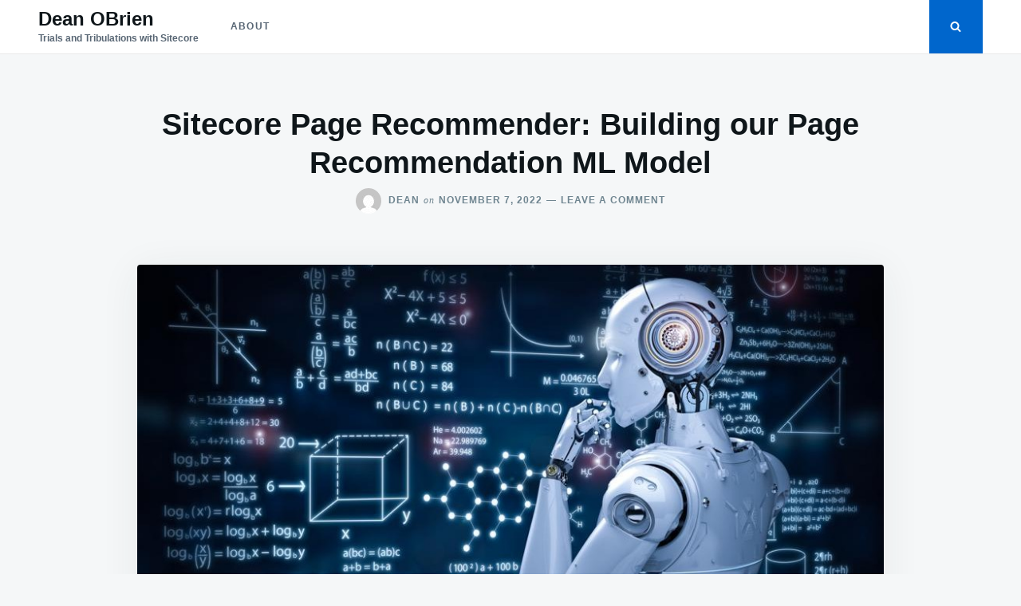

--- FILE ---
content_type: text/html; charset=UTF-8
request_url: https://deanobrien.uk/sitecore-page-recommender-building-our-page-recommendation-ml-model/
body_size: 71867
content:
<!doctype html>
<html class="no-js" lang="en-US">
<head>
	<meta charset="UTF-8">
	<meta name="viewport" content="width=device-width, initial-scale=1">
	<link rel="profile" href="http://gmpg.org/xfn/11">

	
<meta name='robots' content='index, follow, max-image-preview:large, max-snippet:-1, max-video-preview:-1' />
<link rel="canonical" href="https://deanobrien.uk/sitecore-page-recommender-building-our-page-recommendation-ml-model/">
<meta name="description" content="This blog post is part of a larger series that looks at the steps to create a Page Recommendation Engine for Sitecore . Introduction In order to get the additio">
<meta property="og:title" content="Sitecore Page Recommender: Building our Page Recommendation ML Model - Dean OBrien">
<meta property="og:type" content="article">
<meta property="og:image" content="https://deanobrien.uk/wp-content/uploads/2022/11/recommender.jpg">
<meta property="og:image:width" content="959">
<meta property="og:image:height" content="411">
<meta property="og:image:alt" content="page recommender">
<meta property="og:description" content="This blog post is part of a larger series that looks at the steps to create a Page Recommendation Engine for Sitecore . Introduction In order to get the additio">
<meta property="og:url" content="https://deanobrien.uk/sitecore-page-recommender-building-our-page-recommendation-ml-model/">
<meta property="og:locale" content="en_US">
<meta property="og:site_name" content="Dean OBrien">
<meta property="article:published_time" content="2022-11-07T17:54:55+00:00">
<meta property="article:modified_time" content="2022-12-01T14:24:30+00:00">
<meta property="og:updated_time" content="2022-12-01T14:24:30+00:00">
<meta property="article:section" content="Cortex">
<meta property="article:tag" content="cortex">
<meta property="article:tag" content="engine">
<meta property="article:tag" content="learning">
<meta property="article:tag" content="machine">
<meta property="article:tag" content="processing">
<meta property="article:tag" content="recommedation">
<meta property="article:tag" content="Sitecore">
<meta name="twitter:card" content="summary_large_image">
<meta name="twitter:image" content="https://deanobrien.uk/wp-content/uploads/2022/11/recommender.jpg">

	<!-- This site is optimized with the Yoast SEO plugin v26.7 - https://yoast.com/wordpress/plugins/seo/ -->
	<title>Sitecore Page Recommender: Building our Page Recommendation ML Model - Dean OBrien</title>
	<link rel="canonical" href="https://deanobrien.uk/sitecore-page-recommender-building-our-page-recommendation-ml-model/" />
	<meta property="og:locale" content="en_US" />
	<meta property="og:type" content="article" />
	<meta property="og:title" content="Sitecore Page Recommender: Building our Page Recommendation ML Model - Dean OBrien" />
	<meta property="og:description" content="This blog post is part of a larger series that looks at the steps to create aPage Recommendation Engine for&hellip;" />
	<meta property="og:url" content="https://deanobrien.uk/sitecore-page-recommender-building-our-page-recommendation-ml-model/" />
	<meta property="og:site_name" content="Dean OBrien" />
	<meta property="article:published_time" content="2022-11-07T17:54:55+00:00" />
	<meta property="article:modified_time" content="2022-12-01T14:24:30+00:00" />
	<meta property="og:image" content="https://deanobrien.uk/wp-content/uploads/2022/11/recommender.jpg" />
	<meta property="og:image:width" content="959" />
	<meta property="og:image:height" content="411" />
	<meta property="og:image:type" content="image/jpeg" />
	<meta name="author" content="Dean" />
	<meta name="twitter:card" content="summary_large_image" />
	<meta name="twitter:label1" content="Written by" />
	<meta name="twitter:data1" content="Dean" />
	<meta name="twitter:label2" content="Est. reading time" />
	<meta name="twitter:data2" content="6 minutes" />
	<script type="application/ld+json" class="yoast-schema-graph">{"@context":"https://schema.org","@graph":[{"@type":"Article","@id":"https://deanobrien.uk/sitecore-page-recommender-building-our-page-recommendation-ml-model/#article","isPartOf":{"@id":"https://deanobrien.uk/sitecore-page-recommender-building-our-page-recommendation-ml-model/"},"author":{"name":"Dean","@id":"https://deanobrien.uk/#/schema/person/3dc21039f5de2b35640ddae84e56c43e"},"headline":"Sitecore Page Recommender: Building our Page Recommendation ML Model","datePublished":"2022-11-07T17:54:55+00:00","dateModified":"2022-12-01T14:24:30+00:00","mainEntityOfPage":{"@id":"https://deanobrien.uk/sitecore-page-recommender-building-our-page-recommendation-ml-model/"},"wordCount":681,"commentCount":0,"publisher":{"@id":"https://deanobrien.uk/#/schema/person/3dc21039f5de2b35640ddae84e56c43e"},"image":{"@id":"https://deanobrien.uk/sitecore-page-recommender-building-our-page-recommendation-ml-model/#primaryimage"},"thumbnailUrl":"https://deanobrien.uk/wp-content/uploads/2022/11/recommender.jpg","keywords":["cortex","engine","learning","machine","processing","recommedation","Sitecore"],"articleSection":{"0":"Cortex","1":"Machine learning","2":"Processing","4":"Xconnect"},"inLanguage":"en-US","potentialAction":[{"@type":"CommentAction","name":"Comment","target":["https://deanobrien.uk/sitecore-page-recommender-building-our-page-recommendation-ml-model/#respond"]}]},{"@type":"WebPage","@id":"https://deanobrien.uk/sitecore-page-recommender-building-our-page-recommendation-ml-model/","url":"https://deanobrien.uk/sitecore-page-recommender-building-our-page-recommendation-ml-model/","name":"Sitecore Page Recommender: Building our Page Recommendation ML Model - Dean OBrien","isPartOf":{"@id":"https://deanobrien.uk/#website"},"primaryImageOfPage":{"@id":"https://deanobrien.uk/sitecore-page-recommender-building-our-page-recommendation-ml-model/#primaryimage"},"image":{"@id":"https://deanobrien.uk/sitecore-page-recommender-building-our-page-recommendation-ml-model/#primaryimage"},"thumbnailUrl":"https://deanobrien.uk/wp-content/uploads/2022/11/recommender.jpg","datePublished":"2022-11-07T17:54:55+00:00","dateModified":"2022-12-01T14:24:30+00:00","breadcrumb":{"@id":"https://deanobrien.uk/sitecore-page-recommender-building-our-page-recommendation-ml-model/#breadcrumb"},"inLanguage":"en-US","potentialAction":[{"@type":"ReadAction","target":["https://deanobrien.uk/sitecore-page-recommender-building-our-page-recommendation-ml-model/"]}]},{"@type":"ImageObject","inLanguage":"en-US","@id":"https://deanobrien.uk/sitecore-page-recommender-building-our-page-recommendation-ml-model/#primaryimage","url":"https://deanobrien.uk/wp-content/uploads/2022/11/recommender.jpg","contentUrl":"https://deanobrien.uk/wp-content/uploads/2022/11/recommender.jpg","width":959,"height":411,"caption":"page recommender"},{"@type":"BreadcrumbList","@id":"https://deanobrien.uk/sitecore-page-recommender-building-our-page-recommendation-ml-model/#breadcrumb","itemListElement":[{"@type":"ListItem","position":1,"name":"Home","item":"https://deanobrien.uk/"},{"@type":"ListItem","position":2,"name":"Sitecore Page Recommender: Building our Page Recommendation ML Model"}]},{"@type":"WebSite","@id":"https://deanobrien.uk/#website","url":"https://deanobrien.uk/","name":"Dean OBrien","description":"Trials and Tribulations with Sitecore","publisher":{"@id":"https://deanobrien.uk/#/schema/person/3dc21039f5de2b35640ddae84e56c43e"},"potentialAction":[{"@type":"SearchAction","target":{"@type":"EntryPoint","urlTemplate":"https://deanobrien.uk/?s={search_term_string}"},"query-input":{"@type":"PropertyValueSpecification","valueRequired":true,"valueName":"search_term_string"}}],"inLanguage":"en-US"},{"@type":["Person","Organization"],"@id":"https://deanobrien.uk/#/schema/person/3dc21039f5de2b35640ddae84e56c43e","name":"Dean","image":{"@type":"ImageObject","inLanguage":"en-US","@id":"https://deanobrien.uk/#/schema/person/image/","url":"https://secure.gravatar.com/avatar/ee719739a78f0a3c045d8156ea323d145264e5dd7ea3d7e8c6e2e559def05d85?s=96&d=mm&r=g","contentUrl":"https://secure.gravatar.com/avatar/ee719739a78f0a3c045d8156ea323d145264e5dd7ea3d7e8c6e2e559def05d85?s=96&d=mm&r=g","caption":"Dean"},"logo":{"@id":"https://deanobrien.uk/#/schema/person/image/"},"sameAs":["https://deanobrien.uk"],"url":"https://deanobrien.uk/author/deanobrien/"}]}</script>
	<!-- / Yoast SEO plugin. -->


<link rel='dns-prefetch' href='//www.googletagmanager.com' />
<link rel='dns-prefetch' href='//stats.wp.com' />
<link rel='preconnect' href='//c0.wp.com' />
<style id='wp-img-auto-sizes-contain-inline-css' type='text/css'>
img:is([sizes=auto i],[sizes^="auto," i]){contain-intrinsic-size:3000px 1500px}
/*# sourceURL=wp-img-auto-sizes-contain-inline-css */
</style>
<style id='wp-block-library-inline-css' type='text/css'>
:root{--wp-block-synced-color:#7a00df;--wp-block-synced-color--rgb:122,0,223;--wp-bound-block-color:var(--wp-block-synced-color);--wp-editor-canvas-background:#ddd;--wp-admin-theme-color:#007cba;--wp-admin-theme-color--rgb:0,124,186;--wp-admin-theme-color-darker-10:#006ba1;--wp-admin-theme-color-darker-10--rgb:0,107,160.5;--wp-admin-theme-color-darker-20:#005a87;--wp-admin-theme-color-darker-20--rgb:0,90,135;--wp-admin-border-width-focus:2px}@media (min-resolution:192dpi){:root{--wp-admin-border-width-focus:1.5px}}.wp-element-button{cursor:pointer}:root .has-very-light-gray-background-color{background-color:#eee}:root .has-very-dark-gray-background-color{background-color:#313131}:root .has-very-light-gray-color{color:#eee}:root .has-very-dark-gray-color{color:#313131}:root .has-vivid-green-cyan-to-vivid-cyan-blue-gradient-background{background:linear-gradient(135deg,#00d084,#0693e3)}:root .has-purple-crush-gradient-background{background:linear-gradient(135deg,#34e2e4,#4721fb 50%,#ab1dfe)}:root .has-hazy-dawn-gradient-background{background:linear-gradient(135deg,#faaca8,#dad0ec)}:root .has-subdued-olive-gradient-background{background:linear-gradient(135deg,#fafae1,#67a671)}:root .has-atomic-cream-gradient-background{background:linear-gradient(135deg,#fdd79a,#004a59)}:root .has-nightshade-gradient-background{background:linear-gradient(135deg,#330968,#31cdcf)}:root .has-midnight-gradient-background{background:linear-gradient(135deg,#020381,#2874fc)}:root{--wp--preset--font-size--normal:16px;--wp--preset--font-size--huge:42px}.has-regular-font-size{font-size:1em}.has-larger-font-size{font-size:2.625em}.has-normal-font-size{font-size:var(--wp--preset--font-size--normal)}.has-huge-font-size{font-size:var(--wp--preset--font-size--huge)}.has-text-align-center{text-align:center}.has-text-align-left{text-align:left}.has-text-align-right{text-align:right}.has-fit-text{white-space:nowrap!important}#end-resizable-editor-section{display:none}.aligncenter{clear:both}.items-justified-left{justify-content:flex-start}.items-justified-center{justify-content:center}.items-justified-right{justify-content:flex-end}.items-justified-space-between{justify-content:space-between}.screen-reader-text{border:0;clip-path:inset(50%);height:1px;margin:-1px;overflow:hidden;padding:0;position:absolute;width:1px;word-wrap:normal!important}.screen-reader-text:focus{background-color:#ddd;clip-path:none;color:#444;display:block;font-size:1em;height:auto;left:5px;line-height:normal;padding:15px 23px 14px;text-decoration:none;top:5px;width:auto;z-index:100000}html :where(.has-border-color){border-style:solid}html :where([style*=border-top-color]){border-top-style:solid}html :where([style*=border-right-color]){border-right-style:solid}html :where([style*=border-bottom-color]){border-bottom-style:solid}html :where([style*=border-left-color]){border-left-style:solid}html :where([style*=border-width]){border-style:solid}html :where([style*=border-top-width]){border-top-style:solid}html :where([style*=border-right-width]){border-right-style:solid}html :where([style*=border-bottom-width]){border-bottom-style:solid}html :where([style*=border-left-width]){border-left-style:solid}html :where(img[class*=wp-image-]){height:auto;max-width:100%}:where(figure){margin:0 0 1em}html :where(.is-position-sticky){--wp-admin--admin-bar--position-offset:var(--wp-admin--admin-bar--height,0px)}@media screen and (max-width:600px){html :where(.is-position-sticky){--wp-admin--admin-bar--position-offset:0px}}

/*# sourceURL=wp-block-library-inline-css */
</style><style id='wp-block-archives-inline-css' type='text/css'>
.wp-block-archives{box-sizing:border-box}.wp-block-archives-dropdown label{display:block}
/*# sourceURL=https://c0.wp.com/c/6.9/wp-includes/blocks/archives/style.min.css */
</style>
<style id='wp-block-categories-inline-css' type='text/css'>
.wp-block-categories{box-sizing:border-box}.wp-block-categories.alignleft{margin-right:2em}.wp-block-categories.alignright{margin-left:2em}.wp-block-categories.wp-block-categories-dropdown.aligncenter{text-align:center}.wp-block-categories .wp-block-categories__label{display:block;width:100%}
/*# sourceURL=https://c0.wp.com/c/6.9/wp-includes/blocks/categories/style.min.css */
</style>
<style id='wp-block-latest-comments-inline-css' type='text/css'>
ol.wp-block-latest-comments{box-sizing:border-box;margin-left:0}:where(.wp-block-latest-comments:not([style*=line-height] .wp-block-latest-comments__comment)){line-height:1.1}:where(.wp-block-latest-comments:not([style*=line-height] .wp-block-latest-comments__comment-excerpt p)){line-height:1.8}.has-dates :where(.wp-block-latest-comments:not([style*=line-height])),.has-excerpts :where(.wp-block-latest-comments:not([style*=line-height])){line-height:1.5}.wp-block-latest-comments .wp-block-latest-comments{padding-left:0}.wp-block-latest-comments__comment{list-style:none;margin-bottom:1em}.has-avatars .wp-block-latest-comments__comment{list-style:none;min-height:2.25em}.has-avatars .wp-block-latest-comments__comment .wp-block-latest-comments__comment-excerpt,.has-avatars .wp-block-latest-comments__comment .wp-block-latest-comments__comment-meta{margin-left:3.25em}.wp-block-latest-comments__comment-excerpt p{font-size:.875em;margin:.36em 0 1.4em}.wp-block-latest-comments__comment-date{display:block;font-size:.75em}.wp-block-latest-comments .avatar,.wp-block-latest-comments__comment-avatar{border-radius:1.5em;display:block;float:left;height:2.5em;margin-right:.75em;width:2.5em}.wp-block-latest-comments[class*=-font-size] a,.wp-block-latest-comments[style*=font-size] a{font-size:inherit}
/*# sourceURL=https://c0.wp.com/c/6.9/wp-includes/blocks/latest-comments/style.min.css */
</style>
<style id='wp-block-latest-posts-inline-css' type='text/css'>
.wp-block-latest-posts{box-sizing:border-box}.wp-block-latest-posts.alignleft{margin-right:2em}.wp-block-latest-posts.alignright{margin-left:2em}.wp-block-latest-posts.wp-block-latest-posts__list{list-style:none}.wp-block-latest-posts.wp-block-latest-posts__list li{clear:both;overflow-wrap:break-word}.wp-block-latest-posts.is-grid{display:flex;flex-wrap:wrap}.wp-block-latest-posts.is-grid li{margin:0 1.25em 1.25em 0;width:100%}@media (min-width:600px){.wp-block-latest-posts.columns-2 li{width:calc(50% - .625em)}.wp-block-latest-posts.columns-2 li:nth-child(2n){margin-right:0}.wp-block-latest-posts.columns-3 li{width:calc(33.33333% - .83333em)}.wp-block-latest-posts.columns-3 li:nth-child(3n){margin-right:0}.wp-block-latest-posts.columns-4 li{width:calc(25% - .9375em)}.wp-block-latest-posts.columns-4 li:nth-child(4n){margin-right:0}.wp-block-latest-posts.columns-5 li{width:calc(20% - 1em)}.wp-block-latest-posts.columns-5 li:nth-child(5n){margin-right:0}.wp-block-latest-posts.columns-6 li{width:calc(16.66667% - 1.04167em)}.wp-block-latest-posts.columns-6 li:nth-child(6n){margin-right:0}}:root :where(.wp-block-latest-posts.is-grid){padding:0}:root :where(.wp-block-latest-posts.wp-block-latest-posts__list){padding-left:0}.wp-block-latest-posts__post-author,.wp-block-latest-posts__post-date{display:block;font-size:.8125em}.wp-block-latest-posts__post-excerpt,.wp-block-latest-posts__post-full-content{margin-bottom:1em;margin-top:.5em}.wp-block-latest-posts__featured-image a{display:inline-block}.wp-block-latest-posts__featured-image img{height:auto;max-width:100%;width:auto}.wp-block-latest-posts__featured-image.alignleft{float:left;margin-right:1em}.wp-block-latest-posts__featured-image.alignright{float:right;margin-left:1em}.wp-block-latest-posts__featured-image.aligncenter{margin-bottom:1em;text-align:center}
/*# sourceURL=https://c0.wp.com/c/6.9/wp-includes/blocks/latest-posts/style.min.css */
</style>
<style id='wp-block-list-inline-css' type='text/css'>
ol,ul{box-sizing:border-box}:root :where(.wp-block-list.has-background){padding:1.25em 2.375em}
/*# sourceURL=https://c0.wp.com/c/6.9/wp-includes/blocks/list/style.min.css */
</style>
<style id='wp-block-search-inline-css' type='text/css'>
.wp-block-search__button{margin-left:10px;word-break:normal}.wp-block-search__button.has-icon{line-height:0}.wp-block-search__button svg{height:1.25em;min-height:24px;min-width:24px;width:1.25em;fill:currentColor;vertical-align:text-bottom}:where(.wp-block-search__button){border:1px solid #ccc;padding:6px 10px}.wp-block-search__inside-wrapper{display:flex;flex:auto;flex-wrap:nowrap;max-width:100%}.wp-block-search__label{width:100%}.wp-block-search.wp-block-search__button-only .wp-block-search__button{box-sizing:border-box;display:flex;flex-shrink:0;justify-content:center;margin-left:0;max-width:100%}.wp-block-search.wp-block-search__button-only .wp-block-search__inside-wrapper{min-width:0!important;transition-property:width}.wp-block-search.wp-block-search__button-only .wp-block-search__input{flex-basis:100%;transition-duration:.3s}.wp-block-search.wp-block-search__button-only.wp-block-search__searchfield-hidden,.wp-block-search.wp-block-search__button-only.wp-block-search__searchfield-hidden .wp-block-search__inside-wrapper{overflow:hidden}.wp-block-search.wp-block-search__button-only.wp-block-search__searchfield-hidden .wp-block-search__input{border-left-width:0!important;border-right-width:0!important;flex-basis:0;flex-grow:0;margin:0;min-width:0!important;padding-left:0!important;padding-right:0!important;width:0!important}:where(.wp-block-search__input){appearance:none;border:1px solid #949494;flex-grow:1;font-family:inherit;font-size:inherit;font-style:inherit;font-weight:inherit;letter-spacing:inherit;line-height:inherit;margin-left:0;margin-right:0;min-width:3rem;padding:8px;text-decoration:unset!important;text-transform:inherit}:where(.wp-block-search__button-inside .wp-block-search__inside-wrapper){background-color:#fff;border:1px solid #949494;box-sizing:border-box;padding:4px}:where(.wp-block-search__button-inside .wp-block-search__inside-wrapper) .wp-block-search__input{border:none;border-radius:0;padding:0 4px}:where(.wp-block-search__button-inside .wp-block-search__inside-wrapper) .wp-block-search__input:focus{outline:none}:where(.wp-block-search__button-inside .wp-block-search__inside-wrapper) :where(.wp-block-search__button){padding:4px 8px}.wp-block-search.aligncenter .wp-block-search__inside-wrapper{margin:auto}.wp-block[data-align=right] .wp-block-search.wp-block-search__button-only .wp-block-search__inside-wrapper{float:right}
/*# sourceURL=https://c0.wp.com/c/6.9/wp-includes/blocks/search/style.min.css */
</style>
<style id='wp-block-code-inline-css' type='text/css'>
.wp-block-code{box-sizing:border-box}.wp-block-code code{
  /*!rtl:begin:ignore*/direction:ltr;display:block;font-family:inherit;overflow-wrap:break-word;text-align:initial;white-space:pre-wrap
  /*!rtl:end:ignore*/}
/*# sourceURL=https://c0.wp.com/c/6.9/wp-includes/blocks/code/style.min.css */
</style>
<style id='wp-block-group-inline-css' type='text/css'>
.wp-block-group{box-sizing:border-box}:where(.wp-block-group.wp-block-group-is-layout-constrained){position:relative}
/*# sourceURL=https://c0.wp.com/c/6.9/wp-includes/blocks/group/style.min.css */
</style>
<style id='global-styles-inline-css' type='text/css'>
:root{--wp--preset--aspect-ratio--square: 1;--wp--preset--aspect-ratio--4-3: 4/3;--wp--preset--aspect-ratio--3-4: 3/4;--wp--preset--aspect-ratio--3-2: 3/2;--wp--preset--aspect-ratio--2-3: 2/3;--wp--preset--aspect-ratio--16-9: 16/9;--wp--preset--aspect-ratio--9-16: 9/16;--wp--preset--color--black: #000000;--wp--preset--color--cyan-bluish-gray: #abb8c3;--wp--preset--color--white: #ffffff;--wp--preset--color--pale-pink: #f78da7;--wp--preset--color--vivid-red: #cf2e2e;--wp--preset--color--luminous-vivid-orange: #ff6900;--wp--preset--color--luminous-vivid-amber: #fcb900;--wp--preset--color--light-green-cyan: #7bdcb5;--wp--preset--color--vivid-green-cyan: #00d084;--wp--preset--color--pale-cyan-blue: #8ed1fc;--wp--preset--color--vivid-cyan-blue: #0693e3;--wp--preset--color--vivid-purple: #9b51e0;--wp--preset--gradient--vivid-cyan-blue-to-vivid-purple: linear-gradient(135deg,rgb(6,147,227) 0%,rgb(155,81,224) 100%);--wp--preset--gradient--light-green-cyan-to-vivid-green-cyan: linear-gradient(135deg,rgb(122,220,180) 0%,rgb(0,208,130) 100%);--wp--preset--gradient--luminous-vivid-amber-to-luminous-vivid-orange: linear-gradient(135deg,rgb(252,185,0) 0%,rgb(255,105,0) 100%);--wp--preset--gradient--luminous-vivid-orange-to-vivid-red: linear-gradient(135deg,rgb(255,105,0) 0%,rgb(207,46,46) 100%);--wp--preset--gradient--very-light-gray-to-cyan-bluish-gray: linear-gradient(135deg,rgb(238,238,238) 0%,rgb(169,184,195) 100%);--wp--preset--gradient--cool-to-warm-spectrum: linear-gradient(135deg,rgb(74,234,220) 0%,rgb(151,120,209) 20%,rgb(207,42,186) 40%,rgb(238,44,130) 60%,rgb(251,105,98) 80%,rgb(254,248,76) 100%);--wp--preset--gradient--blush-light-purple: linear-gradient(135deg,rgb(255,206,236) 0%,rgb(152,150,240) 100%);--wp--preset--gradient--blush-bordeaux: linear-gradient(135deg,rgb(254,205,165) 0%,rgb(254,45,45) 50%,rgb(107,0,62) 100%);--wp--preset--gradient--luminous-dusk: linear-gradient(135deg,rgb(255,203,112) 0%,rgb(199,81,192) 50%,rgb(65,88,208) 100%);--wp--preset--gradient--pale-ocean: linear-gradient(135deg,rgb(255,245,203) 0%,rgb(182,227,212) 50%,rgb(51,167,181) 100%);--wp--preset--gradient--electric-grass: linear-gradient(135deg,rgb(202,248,128) 0%,rgb(113,206,126) 100%);--wp--preset--gradient--midnight: linear-gradient(135deg,rgb(2,3,129) 0%,rgb(40,116,252) 100%);--wp--preset--font-size--small: 13px;--wp--preset--font-size--medium: 20px;--wp--preset--font-size--large: 36px;--wp--preset--font-size--x-large: 42px;--wp--preset--spacing--20: 0.44rem;--wp--preset--spacing--30: 0.67rem;--wp--preset--spacing--40: 1rem;--wp--preset--spacing--50: 1.5rem;--wp--preset--spacing--60: 2.25rem;--wp--preset--spacing--70: 3.38rem;--wp--preset--spacing--80: 5.06rem;--wp--preset--shadow--natural: 6px 6px 9px rgba(0, 0, 0, 0.2);--wp--preset--shadow--deep: 12px 12px 50px rgba(0, 0, 0, 0.4);--wp--preset--shadow--sharp: 6px 6px 0px rgba(0, 0, 0, 0.2);--wp--preset--shadow--outlined: 6px 6px 0px -3px rgb(255, 255, 255), 6px 6px rgb(0, 0, 0);--wp--preset--shadow--crisp: 6px 6px 0px rgb(0, 0, 0);}:where(.is-layout-flex){gap: 0.5em;}:where(.is-layout-grid){gap: 0.5em;}body .is-layout-flex{display: flex;}.is-layout-flex{flex-wrap: wrap;align-items: center;}.is-layout-flex > :is(*, div){margin: 0;}body .is-layout-grid{display: grid;}.is-layout-grid > :is(*, div){margin: 0;}:where(.wp-block-columns.is-layout-flex){gap: 2em;}:where(.wp-block-columns.is-layout-grid){gap: 2em;}:where(.wp-block-post-template.is-layout-flex){gap: 1.25em;}:where(.wp-block-post-template.is-layout-grid){gap: 1.25em;}.has-black-color{color: var(--wp--preset--color--black) !important;}.has-cyan-bluish-gray-color{color: var(--wp--preset--color--cyan-bluish-gray) !important;}.has-white-color{color: var(--wp--preset--color--white) !important;}.has-pale-pink-color{color: var(--wp--preset--color--pale-pink) !important;}.has-vivid-red-color{color: var(--wp--preset--color--vivid-red) !important;}.has-luminous-vivid-orange-color{color: var(--wp--preset--color--luminous-vivid-orange) !important;}.has-luminous-vivid-amber-color{color: var(--wp--preset--color--luminous-vivid-amber) !important;}.has-light-green-cyan-color{color: var(--wp--preset--color--light-green-cyan) !important;}.has-vivid-green-cyan-color{color: var(--wp--preset--color--vivid-green-cyan) !important;}.has-pale-cyan-blue-color{color: var(--wp--preset--color--pale-cyan-blue) !important;}.has-vivid-cyan-blue-color{color: var(--wp--preset--color--vivid-cyan-blue) !important;}.has-vivid-purple-color{color: var(--wp--preset--color--vivid-purple) !important;}.has-black-background-color{background-color: var(--wp--preset--color--black) !important;}.has-cyan-bluish-gray-background-color{background-color: var(--wp--preset--color--cyan-bluish-gray) !important;}.has-white-background-color{background-color: var(--wp--preset--color--white) !important;}.has-pale-pink-background-color{background-color: var(--wp--preset--color--pale-pink) !important;}.has-vivid-red-background-color{background-color: var(--wp--preset--color--vivid-red) !important;}.has-luminous-vivid-orange-background-color{background-color: var(--wp--preset--color--luminous-vivid-orange) !important;}.has-luminous-vivid-amber-background-color{background-color: var(--wp--preset--color--luminous-vivid-amber) !important;}.has-light-green-cyan-background-color{background-color: var(--wp--preset--color--light-green-cyan) !important;}.has-vivid-green-cyan-background-color{background-color: var(--wp--preset--color--vivid-green-cyan) !important;}.has-pale-cyan-blue-background-color{background-color: var(--wp--preset--color--pale-cyan-blue) !important;}.has-vivid-cyan-blue-background-color{background-color: var(--wp--preset--color--vivid-cyan-blue) !important;}.has-vivid-purple-background-color{background-color: var(--wp--preset--color--vivid-purple) !important;}.has-black-border-color{border-color: var(--wp--preset--color--black) !important;}.has-cyan-bluish-gray-border-color{border-color: var(--wp--preset--color--cyan-bluish-gray) !important;}.has-white-border-color{border-color: var(--wp--preset--color--white) !important;}.has-pale-pink-border-color{border-color: var(--wp--preset--color--pale-pink) !important;}.has-vivid-red-border-color{border-color: var(--wp--preset--color--vivid-red) !important;}.has-luminous-vivid-orange-border-color{border-color: var(--wp--preset--color--luminous-vivid-orange) !important;}.has-luminous-vivid-amber-border-color{border-color: var(--wp--preset--color--luminous-vivid-amber) !important;}.has-light-green-cyan-border-color{border-color: var(--wp--preset--color--light-green-cyan) !important;}.has-vivid-green-cyan-border-color{border-color: var(--wp--preset--color--vivid-green-cyan) !important;}.has-pale-cyan-blue-border-color{border-color: var(--wp--preset--color--pale-cyan-blue) !important;}.has-vivid-cyan-blue-border-color{border-color: var(--wp--preset--color--vivid-cyan-blue) !important;}.has-vivid-purple-border-color{border-color: var(--wp--preset--color--vivid-purple) !important;}.has-vivid-cyan-blue-to-vivid-purple-gradient-background{background: var(--wp--preset--gradient--vivid-cyan-blue-to-vivid-purple) !important;}.has-light-green-cyan-to-vivid-green-cyan-gradient-background{background: var(--wp--preset--gradient--light-green-cyan-to-vivid-green-cyan) !important;}.has-luminous-vivid-amber-to-luminous-vivid-orange-gradient-background{background: var(--wp--preset--gradient--luminous-vivid-amber-to-luminous-vivid-orange) !important;}.has-luminous-vivid-orange-to-vivid-red-gradient-background{background: var(--wp--preset--gradient--luminous-vivid-orange-to-vivid-red) !important;}.has-very-light-gray-to-cyan-bluish-gray-gradient-background{background: var(--wp--preset--gradient--very-light-gray-to-cyan-bluish-gray) !important;}.has-cool-to-warm-spectrum-gradient-background{background: var(--wp--preset--gradient--cool-to-warm-spectrum) !important;}.has-blush-light-purple-gradient-background{background: var(--wp--preset--gradient--blush-light-purple) !important;}.has-blush-bordeaux-gradient-background{background: var(--wp--preset--gradient--blush-bordeaux) !important;}.has-luminous-dusk-gradient-background{background: var(--wp--preset--gradient--luminous-dusk) !important;}.has-pale-ocean-gradient-background{background: var(--wp--preset--gradient--pale-ocean) !important;}.has-electric-grass-gradient-background{background: var(--wp--preset--gradient--electric-grass) !important;}.has-midnight-gradient-background{background: var(--wp--preset--gradient--midnight) !important;}.has-small-font-size{font-size: var(--wp--preset--font-size--small) !important;}.has-medium-font-size{font-size: var(--wp--preset--font-size--medium) !important;}.has-large-font-size{font-size: var(--wp--preset--font-size--large) !important;}.has-x-large-font-size{font-size: var(--wp--preset--font-size--x-large) !important;}
/*# sourceURL=global-styles-inline-css */
</style>

<style id='classic-theme-styles-inline-css' type='text/css'>
/*! This file is auto-generated */
.wp-block-button__link{color:#fff;background-color:#32373c;border-radius:9999px;box-shadow:none;text-decoration:none;padding:calc(.667em + 2px) calc(1.333em + 2px);font-size:1.125em}.wp-block-file__button{background:#32373c;color:#fff;text-decoration:none}
/*# sourceURL=/wp-includes/css/classic-themes.min.css */
</style>
<link rel='stylesheet' id='justread-style-css' href='//deanobrien.uk/wp-content/themes/justread/style.css' type='text/css' media='all' />
<link rel='stylesheet' id='wp-block-paragraph-css' href='//c0.wp.com/c/6.9/wp-includes/blocks/paragraph/style.min.css' type='text/css' media='all' />
<link rel='stylesheet' id='wp-block-separator-css' href='//c0.wp.com/c/6.9/wp-includes/blocks/separator/style.min.css' type='text/css' media='all' />
<link rel='stylesheet' id='wp-block-heading-css' href='//c0.wp.com/c/6.9/wp-includes/blocks/heading/style.min.css' type='text/css' media='all' />

<!-- Google tag (gtag.js) snippet added by Site Kit -->
<!-- Google Analytics snippet added by Site Kit -->
<script type="text/javascript" src="//www.googletagmanager.com/gtag/js?id=GT-TQLV76R" id="google_gtagjs-js" async></script>
<script type="text/javascript" id="google_gtagjs-js-after">
/* <![CDATA[ */
window.dataLayer = window.dataLayer || [];function gtag(){dataLayer.push(arguments);}
gtag("set","linker",{"domains":["deanobrien.uk"]});
gtag("js", new Date());
gtag("set", "developer_id.dZTNiMT", true);
gtag("config", "GT-TQLV76R", {"googlesitekit_post_categories":"Cortex; Machine learning; Processing; Uncategorized; Xconnect","googlesitekit_post_date":"20221107"});
//# sourceURL=google_gtagjs-js-after
/* ]]> */
</script>
<meta name="generator" content="Site Kit by Google 1.170.0" />	<style>img#wpstats{display:none}</style>
		<meta name="google-site-verification" content="I7B4TGW4Nt1HUX62tmEar_MuJ3vpQpvtmg-z3DyY0gY"></head>

<body class="wp-singular post-template-default single single-post postid-39 single-format-standard wp-theme-justread">
<div id="page" class="site">
	<a class="skip-link screen-reader-text" href="#content">Skip to content</a>

	<div class="form-wrapper" id="form-wrapper">
		<button
			class="search-close" id="search-close"
					>&times;</button>
		<form role="search" method="get" class="search-form" action="https://deanobrien.uk/">
	<label>
		<span class="screen-reader-text">Search for:</span>
		<input class="search-field" placeholder="Search &hellip;" value="" name="s" type="search">
	</label>
</form>
	</div>

	<header id="masthead" class="site-header">
		<div class="navbar">
			<div class="site-branding">
									<p class="site-title"><a href="https://deanobrien.uk/" rel="home">Dean OBrien</a></p>
										<p class="site-description">Trials and Tribulations with Sitecore</p>
							</div><!-- .site-branding -->

			<nav id="site-navigation" class="main-navigation">
				<div id="primary-menu" class="menu"><ul>
<li class="page_item"><a href="https://deanobrien.uk/about-dean-obrien/">About</a></li>
</ul></div>
			</nav><!-- #site-navigation -->
		</div>
		<div class="social-icons">
						<button
				class="search-toggle" aria-controls="form-wrapper" aria-expanded="false"
							><svg class="icon icon-search" aria-hidden="true" role="img"> <use href="#icon-search" xlink:href="#icon-search"></use> </svg></button>
			<button id="site-navigation-open" class="menu-toggle" aria-controls="primary-menu" aria-expanded="false">Menu</button>
		</div>
	</header><!-- #masthead -->

	<div id="content" class="site-content">

	<div id="primary" class="content-area">
		<main id="main" class="site-main">

		
<article id="post-39" class="post-39 post type-post status-publish format-standard has-post-thumbnail hentry category-cortex category-machine-learning category-processing category-uncategorized category-xconnect tag-cortex tag-engine tag-learning tag-machine tag-processing tag-recommedation tag-sitecore">
	<header class="entry-header">
		<h1 class="entry-title">Sitecore Page Recommender: Building our Page Recommendation ML Model</h1>					<div class="entry-meta">
				<span class="byline"> <img alt='dean.obrien' src='https://secure.gravatar.com/avatar/ee719739a78f0a3c045d8156ea323d145264e5dd7ea3d7e8c6e2e559def05d85?s=32&#038;d=mm&#038;r=g' srcset='https://secure.gravatar.com/avatar/ee719739a78f0a3c045d8156ea323d145264e5dd7ea3d7e8c6e2e559def05d85?s=64&#038;d=mm&#038;r=g 2x' class='avatar avatar-32 photo' height='32' width='32' decoding='async'/> <span class="author vcard"><a class="url fn n" href="https://deanobrien.uk/author/deanobrien/">Dean</a></span></span><span class="posted-on"><span class="on">on</span><a href="https://deanobrien.uk/sitecore-page-recommender-building-our-page-recommendation-ml-model/" rel="bookmark"><time class="entry-date published" datetime="2022-11-07T17:54:55+00:00">November 7, 2022</time><time class="updated" datetime="2022-12-01T14:24:30+00:00">December 1, 2022</time></a></span><a href="https://deanobrien.uk/sitecore-page-recommender-building-our-page-recommendation-ml-model/#respond" class="comments-link" >Leave a Comment<span class="screen-reader-text"> on Sitecore Page Recommender: Building our Page Recommendation ML Model</span></a>			</div><!-- .entry-meta -->
			</header><!-- .entry-header -->

	<div class="entry-body">
					<div class="entry-media">
				<img width="959" height="411" src="https://deanobrien.uk/wp-content/uploads/2022/11/recommender.jpg" class="singular-thumbnail wp-post-image" alt="page recommender" decoding="async" fetchpriority="high" srcset="https://deanobrien.uk/wp-content/uploads/2022/11/recommender.jpg 959w, https://deanobrien.uk/wp-content/uploads/2022/11/recommender-300x129.jpg 300w, https://deanobrien.uk/wp-content/uploads/2022/11/recommender-768x329.jpg 768w" sizes="(max-width: 959px) 100vw, 959px" />			</div>
				<div class="entry-content">
			
<p>This blog post is part of a larger series that looks at the steps to create a<br><a href="https://deanobrien.uk/sitecore-page-recommender/">Page Recommendation Engine for Sitecore</a>.</p>



<hr class="wp-block-separator has-alpha-channel-opacity"/>



<h2 class="wp-block-heading">Introduction</h2>



<p>In order to get the additional functionality described at the end of the last post (How to build a machine learning model). We need to manually piece together the individual methods that will be used to prepare data, train and evaluate the model. This is covered in a lot more detail in the following article:</p>



<p><a href="https://learn.microsoft.com/en-us/dotnet/machine-learning/tutorials/movie-recommendation">Tutorial: Build a movie recommender - matrix factorization - ML.NET</a></p>



<p>To begin:</p>



<p>1. Create a new console app solution.<br><br><img decoding="async" width="993" height="239" class="wp-image-180" src="https://deanobrien.uk/wp-content/uploads/2022/12/1.png" alt="" srcset="https://deanobrien.uk/wp-content/uploads/2022/12/1.png 993w, https://deanobrien.uk/wp-content/uploads/2022/12/1-300x72.png 300w, https://deanobrien.uk/wp-content/uploads/2022/12/1-768x185.png 768w" sizes="(max-width: 993px) 100vw, 993px" /><br></p>



<p>2. Select “.Net 6.0“<br><br><img loading="lazy" decoding="async" width="929" height="236" class="wp-image-183" src="https://deanobrien.uk/wp-content/uploads/2022/12/2.png" alt="" srcset="https://deanobrien.uk/wp-content/uploads/2022/12/2.png 929w, https://deanobrien.uk/wp-content/uploads/2022/12/2-300x76.png 300w, https://deanobrien.uk/wp-content/uploads/2022/12/2-768x195.png 768w" sizes="auto, (max-width: 929px) 100vw, 929px" /><br></p>



<p>3. Add the following Nuget packages:</p>



<ul class="wp-block-list">
<li><strong>Microsoft.ML</strong></li>



<li><strong>Microsoft.ML.Recommender</strong></li>



<li><strong>Microsoft.Extensions.Logging</strong></li>
</ul>



<p>4. Create a new class called PageRatingData.cs and paste in the following:</p>



<pre class="wp-block-code"><code>using Microsoft.ML.Data;

namespace ml_recommender
{
    public class PageEngagement
    {
        public string ContactId { get; set; }
        public string PageId { get; set; }
        public float Engagement { get; set; }
        public static PageEngagement FromCsv(string csvLine)
        {
            string&#91;] values = csvLine.Split(',');
            PageEngagement pageEngagement = new PageEngagement();
            pageEngagement.ContactId = values&#91;0];
            pageEngagement.PageId = values&#91;1];
            pageEngagement.Engagement = float.Parse(values&#91;2]);
            return pageEngagement;
        }
    }
    public class PageRating
    {
        &#91;LoadColumn(0)]
        public string contactId;
        &#91;LoadColumn(1)]
        public string pageId;
        &#91;LoadColumn(2)]
        public float Label;
    }
    public class PageRatingPrediction
    {
        public float Label;
        public float Score;
    }
}</code></pre>



<p>The first class represents the data being passed to the service. Note: the ‘FromCsv’ method is only used by our console app to provide test data.</p>



<p>The second class <strong>PageRating</strong> specifies an input data class for the machine learning model. The <a href="https://learn.microsoft.com/en-us/dotnet/api/microsoft.ml.data.loadcolumnattribute.-ctor#microsoft-ml-data-loadcolumnattribute-ctor(system-int32)">LoadColumn</a> attribute specifies which columns in the dataset should be loaded. The first columns (<em><strong>contactId</strong> and <strong>pageId) </strong></em>are called “Features”, which are effectively the inputs that are used to predict our result, convention dictates this should be called <em><strong>Label.</strong></em></p>



<p>The third class represents the predicted result.</p>



<p>Create a class called PageRecommender.cs and paste in the following:</p>



<pre class="wp-block-code"><code>using Microsoft.Extensions.Logging;
using Microsoft.ML;
using Microsoft.ML.Trainers;

namespace ml_recommender
{
    public class PageRecommender
    {
        private string _modelPath = Path.Combine("c:/pagerecommender/", "Data", "PageRecommenderModel.zip");
        private ILogger _logger;
        public List&lt;PageRating&gt; _trainingData { get; set; }
        public List&lt;PageRating&gt; _testData { get; set; }
        public PageRecommender(ILogger logger) { _logger = logger; }
        
        // ADD Methods here
    }
}
</code></pre>



<p>6. Add the following Methods</p>



<p>The <strong>Train </strong>method is the entry point to the service.The cortex engine will collate the data and prepare it as a list of <em>PageEngagement </em>objects and pass it to service via this method.</p>



<pre class="wp-block-code"><code>public void Train(List&lt;PageEngagement&gt; data)
{
    MLContext mlContext = new MLContext();
    PrepareData(data);
    (IDataView trainingDataView, IDataView testDataView) = LoadData(mlContext);
    ITransformer model = BuildAndTrainModel(mlContext, trainingDataView);
    EvaluateModel(mlContext, testDataView, model);
    SaveModel(mlContext, trainingDataView.Schema, model);
}</code></pre>



<p>The <strong>PrepareData </strong>Method prepares splits the list of <em>PageEngagement </em>objects into two lists. One for training and one for testing. Standard convention is to use a ratio of 80:20</p>



<pre class="wp-block-code"><code>private void PrepareData(List&lt;PageEngagement&gt; data)
{
    _trainingData = new List&lt;PageRating&gt;();
    _testData = new List&lt;PageRating&gt;();
    var size = data.Count();
    var trainSize = (int)Math.Ceiling(size * 0.8);
    var dataAsArray = data.ToArray();
    for (int i = 0; i &lt; trainSize; i++)
    {
        _trainingData.Add(new PageRating() { contactId = dataAsArray&#91;i].ContactId, pageId = dataAsArray&#91;i].PageId, Label = dataAsArray&#91;i].Engagement });
    }
    for (int i = trainSize; i &lt; size - 1; i++)
    {
        _testData.Add(new PageRating() { contactId = dataAsArray&#91;i].ContactId, pageId = dataAsArray&#91;i].PageId, Label = dataAsArray&#91;i].Engagement });
    }
}</code></pre>



<p>The prepared data is then loaded into the ML Context within the <strong>LoadData</strong> method. Features (i.e. what we want to use to make prediction) are identified and DataViews are prepared for both test and train cases.</p>



<pre class="wp-block-code"><code>private (IDataView training, IDataView test) LoadData(MLContext mlContext)
{
    var trainingData = mlContext.Data.LoadFromEnumerable(_trainingData);
    var testData = mlContext.Data.LoadFromEnumerable(_testData);
    var pipeline = mlContext.Transforms.Concatenate("Features", "contactId", "pageId");
    IDataView trainingDataView = pipeline.Fit(trainingData).Transform(trainingData);
    IDataView testDataView = pipeline.Fit(testData).Transform(testData);
    return (trainingDataView, testDataView);
}</code></pre>



<p>The <strong>BuildAndTrainModel </strong>method uses the MatrixFactorization approach that comes with the <em>Microsoft.ML.Recommender</em> nuget package, to build and train the model (note this is the same one that was identified as the most appropriate during the GUI approach - in the previous post).</p>



<pre class="wp-block-code"><code>private ITransformer BuildAndTrainModel(MLContext mlContext, IDataView trainingDataView)
{
    IEstimator&lt;ITransformer&gt; estimator = mlContext.Transforms.Conversion.MapValueToKey(outputColumnName: "contactIdEncoded", inputColumnName: "contactId")
    .Append(mlContext.Transforms.Conversion.MapValueToKey(outputColumnName: "pageIdEncoded", inputColumnName: "pageId"));
    var options = new MatrixFactorizationTrainer.Options
    {
        MatrixColumnIndexColumnName = "contactIdEncoded",
        MatrixRowIndexColumnName = "pageIdEncoded",
        LabelColumnName = "Label",
        NumberOfIterations = 20,
        ApproximationRank = 100
    };
    var trainerEstimator = estimator.Append(mlContext.Recommendation().Trainers.MatrixFactorization(options));
    ITransformer model = trainerEstimator.Fit(trainingDataView);
    return model;
}</code></pre>



<p>The <strong>EvaluateModel </strong>method then loads in the second set of test data to compare the values that the model predicts against the values provided in the test data set. Values are calculated for both Root Mean Squared Error and also RSquared. The closer these are to zero, the more accurate the model.</p>



<pre class="wp-block-code"><code>private void EvaluateModel(MLContext mlContext, IDataView testDataView, ITransformer model)
{
    var prediction = model.Transform(testDataView);
    var metrics = mlContext.Regression.Evaluate(prediction, labelColumnName: "Label", scoreColumnName: "Score");

    _logger.LogInformation("Root Mean Squared Error : " + metrics.RootMeanSquaredError.ToString());
    _logger.LogInformation("RSquared: " + metrics.RSquared.ToString());
}</code></pre>



<p>The <strong>SaveModel </strong>method saves the trained model to the file system (i.e. c:\pagerecommender\data\pagerecommender.zip )</p>



<pre class="wp-block-code"><code> private void SaveModel(MLContext mlContext, DataViewSchema trainingDataViewSchema, ITransformer model)
{
    mlContext.Model.Save(model, trainingDataViewSchema, _modelPath);
}</code></pre>



<p>The last <strong>Predict </strong>method is the one that will be used to consume the service. This loads the model that was trained and saved to the file system in the previous set of steps. It then creates a <em>PageRating </em>object and passes it into the prediction engine.</p>



<pre class="wp-block-code"><code>public float Predict(string cId, string pgId)
{
    DataViewSchema inputSchema;
    MLContext mlContext = new MLContext();
    ITransformer model = mlContext.Model.Load(_modelPath, out inputSchema);
    var predictionEngine = mlContext.Model.CreatePredictionEngine&lt;PageRating, PageRatingPrediction&gt;(model);
    var input = new PageRating { contactId = cId, pageId = pgId };
    var result = predictionEngine.Predict(input).Score;
    return result;
}</code></pre>



<hr class="wp-block-separator has-alpha-channel-opacity"/>



<h2 class="wp-block-heading"><strong>Testing our service</strong></h2>



<p>In order to test that the new <code>PageRecommender</code> service is behaving as we would expect, we can call it via a console application. To begin, make sure you have the training data stored on the file system at c:\data\training.csv (see attached file).</p>



<p>Create a new console application and paste the following code:</p>



<pre class="wp-block-code"><code>using System;
using System.Collections.Generic;
using System.Linq;
using System.IO;
using ml_recommender;
using Microsoft.Extensions.Logging;
using Microsoft.Extensions.Logging.Configuration;
using Microsoft.Extensions.Logging.Console;

using var loggerFactory = LoggerFactory.Create(builder =&gt;
{
    builder.AddConsole();
});

var logger = loggerFactory.CreateLogger&lt;Program&gt;();

List&lt;PageEngagement&gt; values = File.ReadAllLines("C:\\Data\\training.csv")
                                   .Skip(1)
                                   .Select(v =&gt; PageEngagement.FromCsv(v))
                                   .ToList();
var courseRecommender = new PageRecommender(logger);
PageRecommender.Train(values);
var result = pageRecommender.Predict(cId:"11092a8d-255f-0300-0000-0677b4fc5e5e", crseId:"196ab2ea-b0af-4a63-946c-345885285c66");
Console.WriteLine($"Page Recommendation Service predicted an engagement value of: {result}");
Console.WriteLine("Press any key to exit");
Console.ReadKey();</code></pre>



<h2 class="wp-block-heading"><strong>Summary</strong></h2>



<p>We now have a service that will analyse a set of data to create a machine learning model. Once the model is trained, we can then call it repeatedly for each contact that we have engagement data for, and ask for a prediction for every page we have available.</p>



<p>From that information, we can order the results and list the pages with the highest predicted engagement values for each contact.</p>



<p>Now that we have a machine learning model to call, we now need to be able to:</p>



<ul class="wp-block-list">
<li>Page Engagement: Trigger page level goals and events</li>



<li>Retrieve those events from XConnect and merge the records to the format expected by our service</li>



<li>Store the resulting recommendations</li>
</ul>



<p>Next up in the series: <strong><a href="https://deanobrien.uk/sitecore-page-recommender-trigger-page-level-goals-and-events/">Page Engagement: Trigger page level goals and events</a></strong></p>
		</div><!-- .entry-content -->

		<footer class="entry-footer">
			<span class="cat-links"><span class="cat-links__title">Categories</span><a href="https://deanobrien.uk/category/cortex/" rel="category tag">Cortex</a>, <a href="https://deanobrien.uk/category/machine-learning/" rel="category tag">Machine learning</a>, <a href="https://deanobrien.uk/category/processing/" rel="category tag">Processing</a>, <a href="https://deanobrien.uk/category/uncategorized/" rel="category tag">Uncategorized</a>, <a href="https://deanobrien.uk/category/xconnect/" rel="category tag">Xconnect</a></span><span class="tags-links"><span class="tags-links__title">Tags</span><a href="https://deanobrien.uk/tag/cortex/" rel="tag">cortex</a><a href="https://deanobrien.uk/tag/engine/" rel="tag">engine</a><a href="https://deanobrien.uk/tag/learning/" rel="tag">learning</a><a href="https://deanobrien.uk/tag/machine/" rel="tag">machine</a><a href="https://deanobrien.uk/tag/processing/" rel="tag">processing</a><a href="https://deanobrien.uk/tag/recommedation/" rel="tag">recommedation</a><a href="https://deanobrien.uk/tag/sitecore/" rel="tag">Sitecore</a></span>		</footer><!-- .entry-footer -->
	</div>
</article><!-- #post-39 -->

	<nav class="navigation post-navigation" aria-label="Posts">
		<h2 class="screen-reader-text">Post navigation</h2>
		<div class="nav-links">
<article class="adjacent">
	<div class="card">
					<a class="card__media" href="https://deanobrien.uk/sitecore-page-recommender-how-to-build-a-machine-learning-service/" title="Sitecore Page Recommender: How to build a machine learning service">
				<img width="444" height="230" src="https://deanobrien.uk/wp-content/uploads/2022/11/recommender-444x230.jpg" class="attachment-justread-adjacent size-justread-adjacent wp-post-image" alt="page recommender" decoding="async" loading="lazy" srcset="https://deanobrien.uk/wp-content/uploads/2022/11/recommender-444x230.jpg 444w, https://deanobrien.uk/wp-content/uploads/2022/11/recommender-363x188.jpg 363w" sizes="auto, (max-width: 444px) 100vw, 444px" />			</a>
				<div class="card__body">
			<header class="card__header">
														<a class="card__subtitle" href="https://deanobrien.uk/category/cortex/">Cortex</a>
								<h3 class="card__title"><a href="https://deanobrien.uk/sitecore-page-recommender-how-to-build-a-machine-learning-service/" rel="bookmark">Sitecore Page Recommender: How to build a machine learning service</a></h3>			</header>

			<div class="card__content">
				<p>This blog post is part of a larger series that looks at the steps to create a Page Recommendation Engine&hellip;</p>
			</div><!-- .entry-summary -->
		</div>
	</div>
</article>

<article class="adjacent">
	<div class="card">
					<a class="card__media" href="https://deanobrien.uk/sitecore-page-recommender-trigger-page-level-goals-and-events/" title="Sitecore Page Recommender: Trigger page level goals and events">
				<img width="444" height="230" src="https://deanobrien.uk/wp-content/uploads/2022/11/recommender-444x230.jpg" class="attachment-justread-adjacent size-justread-adjacent wp-post-image" alt="page recommender" decoding="async" loading="lazy" srcset="https://deanobrien.uk/wp-content/uploads/2022/11/recommender-444x230.jpg 444w, https://deanobrien.uk/wp-content/uploads/2022/11/recommender-363x188.jpg 363w" sizes="auto, (max-width: 444px) 100vw, 444px" />			</a>
				<div class="card__body">
			<header class="card__header">
														<a class="card__subtitle" href="https://deanobrien.uk/category/cortex/">Cortex</a>
								<h3 class="card__title"><a href="https://deanobrien.uk/sitecore-page-recommender-trigger-page-level-goals-and-events/" rel="bookmark">Sitecore Page Recommender: Trigger page level goals and events</a></h3>			</header>

			<div class="card__content">
				<p>This blog post is part of a larger series that looks at the steps to create aPage Recommendation Engine for&hellip;</p>
			</div><!-- .entry-summary -->
		</div>
	</div>
</article>
</div>
	</nav>
<div id="comments" class="comments-area">

		<div id="respond" class="comment-respond">
		<h3 id="reply-title" class="comment-reply-title">Leave a Reply <small><a rel="nofollow" id="cancel-comment-reply-link" href="/sitecore-page-recommender-building-our-page-recommendation-ml-model/#respond" style="display:none;">Cancel reply</a></small></h3><form action="https://deanobrien.uk/wp-comments-post.php" method="post" id="commentform" class="comment-form"><p class="comment-notes"><span id="email-notes">Your email address will not be published.</span> <span class="required-field-message">Required fields are marked <span class="required">*</span></span></p><p class="comment-form-comment"><label for="comment">Comment <span class="required">*</span></label> <textarea id="comment" name="comment" cols="45" rows="8" maxlength="65525" required></textarea></p><p class="comment-form-author"><label for="author">Name <span class="required">*</span></label> <input id="author" name="author" type="text" value="" size="30" maxlength="245" autocomplete="name" required /></p>
<p class="comment-form-email"><label for="email">Email <span class="required">*</span></label> <input id="email" name="email" type="email" value="" size="30" maxlength="100" aria-describedby="email-notes" autocomplete="email" required /></p>
<p class="comment-form-cookies-consent"><input id="wp-comment-cookies-consent" name="wp-comment-cookies-consent" type="checkbox" value="yes" /> <label for="wp-comment-cookies-consent">Save my name, email, and website in this browser for the next time I comment.</label></p>
<p class="form-submit"><input name="submit" type="submit" id="submit" class="submit" value="Post Comment" /> <input type='hidden' name='comment_post_ID' value='39' id='comment_post_ID' />
<input type='hidden' name='comment_parent' id='comment_parent' value='0' />
</p><p style="display: none;"><input type="hidden" id="akismet_comment_nonce" name="akismet_comment_nonce" value="7a0132a8ee" /></p><p style="display: none !important;" class="akismet-fields-container" data-prefix="ak_"><label>&#916;<textarea name="ak_hp_textarea" cols="45" rows="8" maxlength="100"></textarea></label><input type="hidden" id="ak_js_1" name="ak_js" value="16"/><script>document.getElementById( "ak_js_1" ).setAttribute( "value", ( new Date() ).getTime() );</script></p></form>	</div><!-- #respond -->
	
</div><!-- #comments -->

		</main><!-- #main -->
	</div><!-- #primary -->


	</div><!-- #content -->

	<footer id="colophon" class="site-footer">
					<div class="footer-widgets grid grid--4">
				<section id="block-2" class="widget widget_block widget_search"><form role="search" method="get" action="https://deanobrien.uk/" class="wp-block-search__button-outside wp-block-search__text-button wp-block-search"    ><label class="wp-block-search__label" for="wp-block-search__input-1" >Search</label><div class="wp-block-search__inside-wrapper" ><input class="wp-block-search__input" id="wp-block-search__input-1" placeholder="" value="" type="search" name="s" required /><button aria-label="Search" class="wp-block-search__button wp-element-button" type="submit" >Search</button></div></form></section><section id="block-3" class="widget widget_block"><div class="wp-block-group"><div class="wp-block-group__inner-container is-layout-flow wp-block-group-is-layout-flow"><h2 class="wp-block-heading">Recent Posts</h2><ul class="wp-block-latest-posts__list wp-block-latest-posts"><li><a class="wp-block-latest-posts__post-title" href="https://deanobrien.uk/mvp-application-2026/">MVP Application 2026</a></li>
<li><a class="wp-block-latest-posts__post-title" href="https://deanobrien.uk/10-real-world-examples-of-using-ai-in-sitecore-xp-part-two/">10 Real World examples of Using AI in Sitecore XP (Part two).</a></li>
<li><a class="wp-block-latest-posts__post-title" href="https://deanobrien.uk/10-real-world-examples-of-using-ai-in-sitecore-xp/">10 Real World examples of Using AI in Sitecore XP (Part one).</a></li>
<li><a class="wp-block-latest-posts__post-title" href="https://deanobrien.uk/application-insights-module-ai-and-devops-integration-added/">Application Insights Module: AI + DevOps Integration Added</a></li>
<li><a class="wp-block-latest-posts__post-title" href="https://deanobrien.uk/overview-of-the-process-of-sending-data-from-sitecore-forms-to-dynamics/">Overview: Sitecore Forms to Dynamics</a></li>
</ul></div></div></section><section id="block-4" class="widget widget_block"><div class="wp-block-group"><div class="wp-block-group__inner-container is-layout-flow wp-block-group-is-layout-flow"><h2 class="wp-block-heading">Recent Comments</h2><ol class="wp-block-latest-comments"><li class="wp-block-latest-comments__comment"><article><footer class="wp-block-latest-comments__comment-meta"><a class="wp-block-latest-comments__comment-author" href="https://www.ncode.nl/">Jorrit Schippers</a> on <a class="wp-block-latest-comments__comment-link" href="https://deanobrien.uk/remove-orphaned-blobs-from-sitecore-database/#comment-1184">Remove orphaned blobs from sitecore database</a></footer></article></li><li class="wp-block-latest-comments__comment"><article><footer class="wp-block-latest-comments__comment-meta"><a class="wp-block-latest-comments__comment-author" href="https://benrichardson.uk/2023/10/06/we-need-to-talk-about-sitecore-blobs/">Ben Richardson</a> on <a class="wp-block-latest-comments__comment-link" href="https://deanobrien.uk/remove-orphaned-blobs-from-sitecore-database/#comment-746">Remove orphaned blobs from sitecore database</a></footer></article></li><li class="wp-block-latest-comments__comment"><article><footer class="wp-block-latest-comments__comment-meta"><span class="wp-block-latest-comments__comment-author">Nike</span> on <a class="wp-block-latest-comments__comment-link" href="https://deanobrien.uk/batch-execution-exception-contact-alreadyexists/#comment-725">Sitecore: AlreadyExists, Contact. XdbContext Batch Execution Exception</a></footer></article></li><li class="wp-block-latest-comments__comment"><article><footer class="wp-block-latest-comments__comment-meta"><span class="wp-block-latest-comments__comment-author">Yevhen</span> on <a class="wp-block-latest-comments__comment-link" href="https://deanobrien.uk/batch-execution-exception-contact-alreadyexists/#comment-691">Sitecore: AlreadyExists, Contact. XdbContext Batch Execution Exception</a></footer></article></li><li class="wp-block-latest-comments__comment"><article><footer class="wp-block-latest-comments__comment-meta"><a class="wp-block-latest-comments__comment-author" href="https://sitecoreblog.marklowe.ch">Mark Lowe</a> on <a class="wp-block-latest-comments__comment-link" href="https://deanobrien.uk/remove-orphaned-blobs-from-sitecore-database/#comment-531">Remove orphaned blobs from sitecore database</a></footer></article></li></ol></div></div></section><section id="block-5" class="widget widget_block"><div class="wp-block-group"><div class="wp-block-group__inner-container is-layout-flow wp-block-group-is-layout-flow"><h2 class="wp-block-heading">Archives</h2><ul class="wp-block-archives-list wp-block-archives">	<li><a href='https://deanobrien.uk/2025/11/'>November 2025</a></li>
	<li><a href='https://deanobrien.uk/2025/10/'>October 2025</a></li>
	<li><a href='https://deanobrien.uk/2025/05/'>May 2025</a></li>
	<li><a href='https://deanobrien.uk/2025/04/'>April 2025</a></li>
	<li><a href='https://deanobrien.uk/2025/02/'>February 2025</a></li>
	<li><a href='https://deanobrien.uk/2024/11/'>November 2024</a></li>
	<li><a href='https://deanobrien.uk/2024/10/'>October 2024</a></li>
	<li><a href='https://deanobrien.uk/2024/08/'>August 2024</a></li>
	<li><a href='https://deanobrien.uk/2024/07/'>July 2024</a></li>
	<li><a href='https://deanobrien.uk/2024/06/'>June 2024</a></li>
	<li><a href='https://deanobrien.uk/2024/05/'>May 2024</a></li>
	<li><a href='https://deanobrien.uk/2024/04/'>April 2024</a></li>
	<li><a href='https://deanobrien.uk/2024/03/'>March 2024</a></li>
	<li><a href='https://deanobrien.uk/2023/11/'>November 2023</a></li>
	<li><a href='https://deanobrien.uk/2023/09/'>September 2023</a></li>
	<li><a href='https://deanobrien.uk/2023/07/'>July 2023</a></li>
	<li><a href='https://deanobrien.uk/2023/05/'>May 2023</a></li>
	<li><a href='https://deanobrien.uk/2023/04/'>April 2023</a></li>
	<li><a href='https://deanobrien.uk/2023/03/'>March 2023</a></li>
	<li><a href='https://deanobrien.uk/2023/01/'>January 2023</a></li>
	<li><a href='https://deanobrien.uk/2022/11/'>November 2022</a></li>
	<li><a href='https://deanobrien.uk/2022/10/'>October 2022</a></li>
	<li><a href='https://deanobrien.uk/2022/09/'>September 2022</a></li>
	<li><a href='https://deanobrien.uk/2022/07/'>July 2022</a></li>
	<li><a href='https://deanobrien.uk/2022/06/'>June 2022</a></li>
	<li><a href='https://deanobrien.uk/2022/05/'>May 2022</a></li>
	<li><a href='https://deanobrien.uk/2022/04/'>April 2022</a></li>
	<li><a href='https://deanobrien.uk/2022/02/'>February 2022</a></li>
	<li><a href='https://deanobrien.uk/2022/01/'>January 2022</a></li>
	<li><a href='https://deanobrien.uk/2021/12/'>December 2021</a></li>
	<li><a href='https://deanobrien.uk/2021/09/'>September 2021</a></li>
	<li><a href='https://deanobrien.uk/2021/08/'>August 2021</a></li>
	<li><a href='https://deanobrien.uk/2020/04/'>April 2020</a></li>
	<li><a href='https://deanobrien.uk/2020/02/'>February 2020</a></li>
	<li><a href='https://deanobrien.uk/2020/01/'>January 2020</a></li>
</ul></div></div></section><section id="block-6" class="widget widget_block"><div class="wp-block-group"><div class="wp-block-group__inner-container is-layout-flow wp-block-group-is-layout-flow"><h2 class="wp-block-heading">Categories</h2><ul class="wp-block-categories-list wp-block-categories">	<li class="cat-item cat-item-29"><a href="https://deanobrien.uk/category/analytics/">Analytics</a>
</li>
	<li class="cat-item cat-item-24"><a href="https://deanobrien.uk/category/composable/">Composable</a>
</li>
	<li class="cat-item cat-item-10"><a href="https://deanobrien.uk/category/compose/">Compose</a>
</li>
	<li class="cat-item cat-item-6"><a href="https://deanobrien.uk/category/cortex/">Cortex</a>
</li>
	<li class="cat-item cat-item-41"><a href="https://deanobrien.uk/category/def/">DEF</a>
</li>
	<li class="cat-item cat-item-32"><a href="https://deanobrien.uk/category/device-detection/">Device Detection</a>
</li>
	<li class="cat-item cat-item-9"><a href="https://deanobrien.uk/category/docker/">Docker</a>
</li>
	<li class="cat-item cat-item-42"><a href="https://deanobrien.uk/category/dynamics/">Dynamics</a>
</li>
	<li class="cat-item cat-item-35"><a href="https://deanobrien.uk/category/generative-ai/">Generative AI</a>
</li>
	<li class="cat-item cat-item-38"><a href="https://deanobrien.uk/category/identity-server/">Identity Server</a>
</li>
	<li class="cat-item cat-item-23"><a href="https://deanobrien.uk/category/jss/">JSS</a>
</li>
	<li class="cat-item cat-item-31"><a href="https://deanobrien.uk/category/kubernetes/">Kubernetes</a>
</li>
	<li class="cat-item cat-item-33"><a href="https://deanobrien.uk/category/layout-service/">Layout Service</a>
</li>
	<li class="cat-item cat-item-4"><a href="https://deanobrien.uk/category/machine-learning/">Machine learning</a>
</li>
	<li class="cat-item cat-item-14"><a href="https://deanobrien.uk/category/media-library/">Media library</a>
</li>
	<li class="cat-item cat-item-26"><a href="https://deanobrien.uk/category/mvc/">MVC</a>
</li>
	<li class="cat-item cat-item-30"><a href="https://deanobrien.uk/category/mvp/">MVP</a>
</li>
	<li class="cat-item cat-item-37"><a href="https://deanobrien.uk/category/nuget/">NuGet</a>
</li>
	<li class="cat-item cat-item-13"><a href="https://deanobrien.uk/category/optimization/">Optimization</a>
</li>
	<li class="cat-item cat-item-25"><a href="https://deanobrien.uk/category/personalisation/">personalisation</a>
</li>
	<li class="cat-item cat-item-8"><a href="https://deanobrien.uk/category/powershell/">Powershell</a>
</li>
	<li class="cat-item cat-item-7"><a href="https://deanobrien.uk/category/processing/">Processing</a>
</li>
	<li class="cat-item cat-item-28"><a href="https://deanobrien.uk/category/search/">Search</a>
</li>
	<li class="cat-item cat-item-39"><a href="https://deanobrien.uk/category/sitecore-module/">Sitecore Module</a>
</li>
	<li class="cat-item cat-item-27"><a href="https://deanobrien.uk/category/sitecore-search/">Sitecore Search</a>
</li>
	<li class="cat-item cat-item-36"><a href="https://deanobrien.uk/category/sitecore-support/">sitecore support</a>
</li>
	<li class="cat-item cat-item-34"><a href="https://deanobrien.uk/category/solr/">SOLR</a>
</li>
	<li class="cat-item cat-item-11"><a href="https://deanobrien.uk/category/sql/">Sql</a>
</li>
	<li class="cat-item cat-item-22"><a href="https://deanobrien.uk/category/sugcon/">Sugcon</a>
</li>
	<li class="cat-item cat-item-1"><a href="https://deanobrien.uk/category/uncategorized/">Uncategorized</a>
</li>
	<li class="cat-item cat-item-12"><a href="https://deanobrien.uk/category/unit-test/">Unit test</a>
</li>
	<li class="cat-item cat-item-5"><a href="https://deanobrien.uk/category/xconnect/">Xconnect</a>
</li>
</ul></div></div></section>			</div>
		
		<div class="site-info">
			<a href="https://wordpress.org/">
				Proudly powered by WordPress			</a>
			<span class="sep"> | </span>
			Theme: Justread by <a href="https://gretathemes.com">GretaThemes</a>.		</div><!-- .site-info -->
	</footer><!-- #colophon -->
</div><!-- #page -->

<script type="speculationrules">
{"prefetch":[{"source":"document","where":{"and":[{"href_matches":"/*"},{"not":{"href_matches":["/wp-*.php","/wp-admin/*","/wp-content/uploads/*","/wp-content/*","/wp-content/plugins/*","/wp-content/themes/justread/*","/*\\?(.+)"]}},{"not":{"selector_matches":"a[rel~=\"nofollow\"]"}},{"not":{"selector_matches":".no-prefetch, .no-prefetch a"}}]},"eagerness":"conservative"}]}
</script>
<script type="application/ld+json" id="slim-seo-schema">{"@context":"https://schema.org","@graph":[{"@type":"WebSite","@id":"https://deanobrien.uk/#website","url":"https://deanobrien.uk/","name":"Dean OBrien","description":"Trials and Tribulations with Sitecore","inLanguage":"en-US","potentialAction":{"@id":"https://deanobrien.uk/#searchaction"},"publisher":{"@id":"https://deanobrien.uk/#organization"}},{"@type":"SearchAction","@id":"https://deanobrien.uk/#searchaction","target":"https://deanobrien.uk/?s={search_term_string}","query-input":"required name=search_term_string"},{"@type":"BreadcrumbList","name":"Breadcrumbs","@id":"https://deanobrien.uk/sitecore-page-recommender-building-our-page-recommendation-ml-model/#breadcrumblist","itemListElement":[{"@type":"ListItem","position":1,"name":"Home","item":"https://deanobrien.uk/"},{"@type":"ListItem","position":2,"name":"Cortex","item":"https://deanobrien.uk/category/cortex/"},{"@type":"ListItem","position":3,"name":"Sitecore Page Recommender: Building our Page Recommendation ML Model"}]},{"@type":"WebPage","@id":"https://deanobrien.uk/sitecore-page-recommender-building-our-page-recommendation-ml-model/#webpage","url":"https://deanobrien.uk/sitecore-page-recommender-building-our-page-recommendation-ml-model/","inLanguage":"en-US","name":"Sitecore Page Recommender: Building our Page Recommendation ML Model - Dean OBrien","description":"This blog post is part of a larger series that looks at the steps to create a Page Recommendation Engine for Sitecore . Introduction In order to get the additio","datePublished":"2022-11-07T17:54:55+00:00","dateModified":"2022-12-01T14:24:30+00:00","isPartOf":{"@id":"https://deanobrien.uk/#website"},"breadcrumb":{"@id":"https://deanobrien.uk/sitecore-page-recommender-building-our-page-recommendation-ml-model/#breadcrumblist"},"potentialAction":{"@id":"https://deanobrien.uk/sitecore-page-recommender-building-our-page-recommendation-ml-model/#readaction"},"primaryImageOfPage":{"@id":"https://deanobrien.uk/sitecore-page-recommender-building-our-page-recommendation-ml-model/#thumbnail"},"image":{"@id":"https://deanobrien.uk/sitecore-page-recommender-building-our-page-recommendation-ml-model/#thumbnail"}},{"@type":"ReadAction","@id":"https://deanobrien.uk/sitecore-page-recommender-building-our-page-recommendation-ml-model/#readaction","target":"https://deanobrien.uk/sitecore-page-recommender-building-our-page-recommendation-ml-model/"},{"@type":"Organization","@id":"https://deanobrien.uk/#organization","url":"https://deanobrien.uk/","name":"Dean OBrien"},{"@type":"ImageObject","@id":"https://deanobrien.uk/sitecore-page-recommender-building-our-page-recommendation-ml-model/#thumbnail","caption":"page recommender","url":"https://deanobrien.uk/wp-content/uploads/2022/11/recommender.jpg","contentUrl":"https://deanobrien.uk/wp-content/uploads/2022/11/recommender.jpg","width":959,"height":411},{"@type":"Article","@id":"https://deanobrien.uk/sitecore-page-recommender-building-our-page-recommendation-ml-model/#article","url":"https://deanobrien.uk/sitecore-page-recommender-building-our-page-recommendation-ml-model/","headline":"Sitecore Page Recommender: Building our Page Recommendation ML Model","datePublished":"2022-11-07T17:54:55+00:00","dateModified":"2022-12-01T14:24:30+00:00","wordCount":1239,"keywords":["cortex","engine","learning","machine","processing","recommedation","Sitecore"],"articleSection":["Cortex","Machine learning","Processing","Uncategorized","Xconnect"],"isPartOf":{"@id":"https://deanobrien.uk/sitecore-page-recommender-building-our-page-recommendation-ml-model/#webpage"},"mainEntityOfPage":{"@id":"https://deanobrien.uk/sitecore-page-recommender-building-our-page-recommendation-ml-model/#webpage"},"image":{"@id":"https://deanobrien.uk/sitecore-page-recommender-building-our-page-recommendation-ml-model/#thumbnail"},"publisher":{"@id":"https://deanobrien.uk/#organization"},"author":{"@id":"https://deanobrien.uk/#/schema/person/c9a6643c26a389d647249583a4cd7454"}},{"@type":"Person","@id":"https://deanobrien.uk/#/schema/person/c9a6643c26a389d647249583a4cd7454","url":"https://deanobrien.uk","name":"Dean","givenName":"Dean","familyName":"OBrien","image":"https://secure.gravatar.com/avatar/ee719739a78f0a3c045d8156ea323d145264e5dd7ea3d7e8c6e2e559def05d85?s=96&d=mm&r=g"}]}</script>
<script type="text/javascript" src="//deanobrien.uk/wp-content/themes/justread/js/navigation.js" id="justread-navigation-js"></script>
<script type="text/javascript" src="//deanobrien.uk/wp-content/themes/justread/js/skip-link-focus-fix.js" id="justread-skip-link-focus-fix-js"></script>
<script type="text/javascript" src="//deanobrien.uk/wp-content/themes/justread/js/script.js" id="justread-js"></script>
<script type="text/javascript" src="//c0.wp.com/c/6.9/wp-includes/js/comment-reply.min.js" id="comment-reply-js" async="async" data-wp-strategy="async" fetchpriority="low"></script>
<script type="text/javascript" id="jetpack-stats-js-before">
/* <![CDATA[ */
_stq = window._stq || [];
_stq.push([ "view", {"v":"ext","blog":"210111714","post":"39","tz":"0","srv":"deanobrien.uk","j":"1:15.4"} ]);
_stq.push([ "clickTrackerInit", "210111714", "39" ]);
//# sourceURL=jetpack-stats-js-before
/* ]]> */
</script>
<script type="text/javascript" src="//stats.wp.com/e-202604.js" id="jetpack-stats-js" defer="defer" data-wp-strategy="defer"></script>
<script defer type="text/javascript" src="//deanobrien.uk/wp-content/plugins/akismet/_inc/akismet-frontend.js" id="akismet-frontend-js"></script>
<svg xmlns="http://www.w3.org/2000/svg" style="display: none;">
	<symbol id="icon-search" viewBox="0 0 1792 1792"><path d="M1216 832q0-185-131.5-316.5t-316.5-131.5-316.5 131.5-131.5 316.5 131.5 316.5 316.5 131.5 316.5-131.5 131.5-316.5zm512 832q0 52-38 90t-90 38q-54 0-90-38l-343-342q-179 124-399 124-143 0-273.5-55.5t-225-150-150-225-55.5-273.5 55.5-273.5 150-225 225-150 273.5-55.5 273.5 55.5 225 150 150 225 55.5 273.5q0 220-124 399l343 343q37 37 37 90z"/></symbol>

	<symbol id="icon-bookmark" viewBox="0 0 1792 1792"><path d="M1420 128q23 0 44 9 33 13 52.5 41t19.5 62v1289q0 34-19.5 62t-52.5 41q-19 8-44 8-48 0-83-32l-441-424-441 424q-36 33-83 33-23 0-44-9-33-13-52.5-41t-19.5-62v-1289q0-34 19.5-62t52.5-41q21-9 44-9h1048z" /></symbol>
</svg>

</body>
</html>
